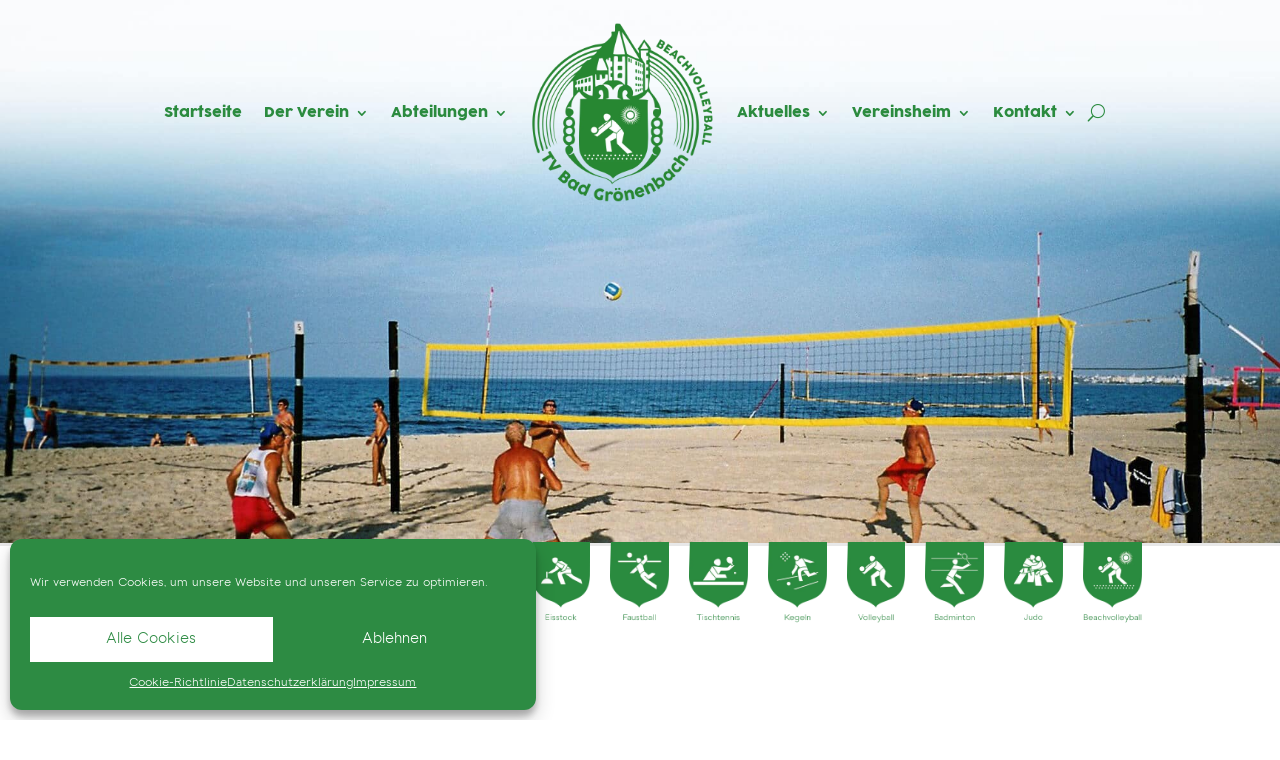

--- FILE ---
content_type: text/css; charset=utf-8
request_url: https://turnverein-bad-groenenbach.de/wp-content/et-cache/global/et-divi-customizer-global.min.css?ver=1763051504
body_size: 3612
content:
body,.et_pb_column_1_2 .et_quote_content blockquote cite,.et_pb_column_1_2 .et_link_content a.et_link_main_url,.et_pb_column_1_3 .et_quote_content blockquote cite,.et_pb_column_3_8 .et_quote_content blockquote cite,.et_pb_column_1_4 .et_quote_content blockquote cite,.et_pb_blog_grid .et_quote_content blockquote cite,.et_pb_column_1_3 .et_link_content a.et_link_main_url,.et_pb_column_3_8 .et_link_content a.et_link_main_url,.et_pb_column_1_4 .et_link_content a.et_link_main_url,.et_pb_blog_grid .et_link_content a.et_link_main_url,body .et_pb_bg_layout_light .et_pb_post p,body .et_pb_bg_layout_dark .et_pb_post p{font-size:14px}.et_pb_slide_content,.et_pb_best_value{font-size:15px}#et_search_icon:hover,.mobile_menu_bar:before,.mobile_menu_bar:after,.et_toggle_slide_menu:after,.et-social-icon a:hover,.et_pb_sum,.et_pb_pricing li a,.et_pb_pricing_table_button,.et_overlay:before,.entry-summary p.price ins,.et_pb_member_social_links a:hover,.et_pb_widget li a:hover,.et_pb_filterable_portfolio .et_pb_portfolio_filters li a.active,.et_pb_filterable_portfolio .et_pb_portofolio_pagination ul li a.active,.et_pb_gallery .et_pb_gallery_pagination ul li a.active,.wp-pagenavi span.current,.wp-pagenavi a:hover,.nav-single a,.tagged_as a,.posted_in a{color:#2b8b3f}.et_pb_contact_submit,.et_password_protected_form .et_submit_button,.et_pb_bg_layout_light .et_pb_newsletter_button,.comment-reply-link,.form-submit .et_pb_button,.et_pb_bg_layout_light .et_pb_promo_button,.et_pb_bg_layout_light .et_pb_more_button,.et_pb_contact p input[type="checkbox"]:checked+label i:before,.et_pb_bg_layout_light.et_pb_module.et_pb_button{color:#2b8b3f}.footer-widget h4{color:#2b8b3f}.et-search-form,.nav li ul,.et_mobile_menu,.footer-widget li:before,.et_pb_pricing li:before,blockquote{border-color:#2b8b3f}.et_pb_counter_amount,.et_pb_featured_table .et_pb_pricing_heading,.et_quote_content,.et_link_content,.et_audio_content,.et_pb_post_slider.et_pb_bg_layout_dark,.et_slide_in_menu_container,.et_pb_contact p input[type="radio"]:checked+label i:before{background-color:#2b8b3f}a{color:#2b8b3f}.et_secondary_nav_enabled #page-container #top-header{background-color:#2b8b3f!important}#et-secondary-nav li ul{background-color:#2b8b3f}#top-menu li.current-menu-ancestor>a,#top-menu li.current-menu-item>a,#top-menu li.current_page_item>a{color:#2b8b3f}#main-footer .footer-widget h4,#main-footer .widget_block h1,#main-footer .widget_block h2,#main-footer .widget_block h3,#main-footer .widget_block h4,#main-footer .widget_block h5,#main-footer .widget_block h6{color:#2b8b3f}.footer-widget li:before{border-color:#2b8b3f}#et-footer-nav .bottom-nav li.current-menu-item a{color:#2b8b3f}@media only screen and (min-width:981px){.et_fixed_nav #page-container .et-fixed-header#top-header{background-color:#2b8b3f!important}.et_fixed_nav #page-container .et-fixed-header#top-header #et-secondary-nav li ul{background-color:#2b8b3f}.et-fixed-header #top-menu li.current-menu-ancestor>a,.et-fixed-header #top-menu li.current-menu-item>a,.et-fixed-header #top-menu li.current_page_item>a{color:#2b8b3f!important}}@media only screen and (min-width:1350px){.et_pb_row{padding:27px 0}.et_pb_section{padding:54px 0}.single.et_pb_pagebuilder_layout.et_full_width_page .et_post_meta_wrapper{padding-top:81px}.et_pb_fullwidth_section{padding:0}}@font-face{font-family:'cocogoose';font-weight:normal;font-style:normal;font-display:swap;src:url('/wp-content/themes/divi-child/fonts/cocogoose.eot');src:url('/wp-content/themes/divi-child/fonts/cocogoose.eot?#iefix') format('embedded-opentype'),url('/wp-content/themes/divi-child/fonts/cocogoose.woff2') format('woff2'),url('/wp-content/themes/divi-child/fonts/cocogoose.woff') format('woff'),url('/wp-content/themes/divi-child/fonts/cocogoose.ttf') format('truetype'),url('/wp-content/themes/divi-child/fonts/cocogoose.svg#cocogoose') format('svg')}@font-face{font-family:'toma_regular';font-weight:normal;font-style:normal;font-display:swap;src:url('/wp-content/themes/divi-child/fonts/toma_regular.eot');src:url('/wp-content/themes/divi-child/fonts/toma_regular.eot?#iefix') format('embedded-opentype'),url('/wp-content/themes/divi-child/fonts/toma_regular.woff2') format('woff2'),url('/wp-content/themes/divi-child/fonts/toma_regular.woff') format('woff'),url('/wp-content/themes/divi-child/fonts/toma_regular.ttf') format('truetype'),url('/wp-content/themes/divi-child/fonts/toma_regular.svg#toma_regular') format('svg')}@font-face{font-family:'toma_bold';font-weight:bold;font-display:swap;src:url('/wp-content/themes/divi-child/fonts/toma_bold.eot');src:url('/wp-content/themes/divi-child/fonts/toma_bold.eot?#iefix') format('embedded-opentype'),url('/wp-content/themes/divi-child/fonts/toma_bold.woff2') format('woff2'),url('/wp-content/themes/divi-child/fonts/toma_bold.woff') format('woff'),url('/wp-content/themes/divi-child/fonts/toma_bold.ttf') format('truetype'),url('/wp-content/themes/divi-child/fonts/toma_bold.svg#toma_bold') format('svg')}@font-face{font-family:'karl_geoff';font-weight:normal;font-display:swap;src:url('/wp-content/themes/divi-child/fonts/karl_geoff.eot');src:url('/wp-content/themes/divi-child/fonts/karl_geoff.eot?#iefix') format('embedded-opentype'),url('/wp-content/themes/divi-child/fonts/karl_geoff.woff2') format('woff2'),url('/wp-content/themes/divi-child/fonts/karl_geoff.woff') format('woff'),url('/wp-content/themes/divi-child/fonts/karl_geoff.ttf') format('truetype'),url('/wp-content/themes/divi-child/fonts/karl_geoff.svg#karl_geoff') format('svg')}@font-face{font-family:'karl_geoff_natural-webfont';font-display:swap;src:url('/wp-content/themes/divi-child/fonts/karl_geoff_natural-webfont.eot');src:url('/wp-content/themes/divi-child/fonts/karl_geoff_natural-webfont.eot?#iefix') format('embedded-opentype'),url('/wp-content/themes/divi-child/fonts/karl_geoff_natural-webfont.woff2') format('woff2'),url('/wp-content/themes/divi-child/fonts/karl_geoff_natural-webfont.woff') format('woff'),url('/wp-content/themes/divi-child/fonts/karl_geoff_natural-webfont.ttf') format('truetype'),url('/wp-content/themes/divi-child/fonts/karl_geoff_natural-webfont.svg#karl_geoff_natural-webfont') format('svg');font-weight:normal}#page-container{overflow:hidden;width:100%;max-width:100%}h1{font-family:'cocogoose',Arial,sans-serif!important;font-size:40px}h2{font-family:'cocogoose',Arial,sans-serif;font-size:25px;margin-bottom:0px}h3{font-family:'cocogoose',Arial,sans-serif;font-size:18px;line-height:1.5em;margin-top:10px}h4{line-height:1.5em;margin-top:10px}h1,h2,h3,h4,h5,h6{font-family:'cocogoose',Arial,sans-serif!important}p{font-family:'toma_regular',Arial,sans-serif!important}body{font-family:'toma_regular'!important}#cmplz-document{max-width:1200px!important;padding:30px}.et_pb_text_0 h1{font-family:'cocogoose',Arial,sans-serif!important;font-size:40px}a[href^='tel:']{text-decoration:underline;color:#2b8b3f}table{max-width:1200px!important}.et_pb_accordion_0,.et_pb_accordion,.et_pb_toggle_content{padding-right:0!important;padding-left:0!important;padding-top:20px}#jp-relatedposts{display:block!important}.jp-relatedposts{display:block!important}.comment-subscription-form{margin-bottom:-10px!important}.thirteen-columns{width:7.69%;float:left}.jp-relatedposts-post-title{padding-top:16px!important}#jp-relatedposts .jp-relatedposts-items-visual h4.jp-relatedposts-post-title  a:hover{color:#2b8b3f;text-decoration:none!important}#jp-relatedposts .jp-relatedposts-items-visual h4.jp-relatedposts-post-title:hover{color:#2b8b3f;text-decoration:none!important}.et_post_meta_wrapper{display:block!important}div.jetpack-likes-widget-wrapper{margin-top:50px}.sd-social{margin-top:50px}menu{font-family:'cocogoose'!important}.et_pb_fullwidth_menu--without-logo .et_pb_menu__menu>nav>ul>li>a,.et_pb_menu--without-logo .et_pb_menu__menu>nav>ul>li>a{font-family:'cocogoose'!important}.et_pb_fullwidth_menu--with-logo .et_pb_menu__menu>nav>ul>li>a,.et_pb_menu--with-logo .et_pb_menu__menu>nav>ul>li>a{font-family:'cocogoose'!important}.et_pb_fullwidth_menu .et_pb_menu__menu>nav>ul>li>ul,.et_pb_menu .et_pb_menu__menu>nav>ul>li>ul{top:calc(55% - 1px)!important;left:0}.nav li ul{margin-top:5px}#main-content .container:before{width:0!important}.et_full_width_page #left-area,.et_no_sidebar #left-area{margin:auto!important;width:70%!important;padding-bottom:23px;padding-top:30px!important}h4.widgettitle{font-size:23px!important;color:#2b8b3f;margin-top:0px;margin-bottom:20px}div.relpost-thumb-container{float:left!important}div.relpost-thumb-container{float:left!important}.entry-content{font-size:17px;line-height:1.6em}.et_pb_slide_content{display:block!important}h1.entry-title{line-height:1.3em!important}.mfp-content{background-color:#fff!important}img.mfp-img{background-color:#fff!important}.mfp-wrap .mfp-container button{color:#696969}#sidebar{width:27.88%;background-color:#efefef!important;padding:50px!important;margin:0px!important}.et_pb_text_0_tb_header blockquote{font-family:'karl_geoff_natural-webfont'}.bild-two-columns{float:left!important;z-index:1!important}.kasten-gruen-two-columns{float:left!important;font-family:'cocogoose';z-index:999!important}.kasten-gruen{font-family:'cocogoose';z-index:999!important}.ueberschrift-button{line-height:1.5em!important;font-family:'cocogoose'}.link-gruen{float:left!important;border-right:1px solid #efefef}unterschrift{font-family:'karl_geoff_natural-webfont'!important;border-left:0px!important;text-align:center!important;font-size:60px;line-height:0.5em}blockquote{font-family:'karl_geoff_natural-webfont'!important;border-left:0px!important;text-align:center!important;font-size:140px!important;line-height:0.5em;color:#2b8b3f}@media (min-width:768px) and (max-width:1024px){blockquote{font-family:'karl_geoff_natural-webfont'!important;border-left:0px!important;text-align:center!important;font-size:100px!important;line-height:0.5em!important;color:#2b8b3f}#cmplz-document{max-width:1000px!important}.thirteen-columns{width:20%!important;float:left}}@media (min-width:768px) and (max-width:1024px) and (orientation:landscape){blockquote{font-family:'karl_geoff_natural-webfont'!important;border-left:0px!important;text-align:center!important;font-size:120px!important;line-height:0.5em!important;color:#2b8b3f}#cmplz-document{max-width:1000px!important}.thirteen-columns{width:20%!important;float:left}}@media (min-width:481px) and (max-width:767px){#nf-field-17-wrap{width:200px!important}blockquote{font-family:'karl_geoff_natural-webfont'!important;border-left:0px!important;text-align:center!important;font-size:100px!important;line-height:0.5em!important;color:#2b8b3f}#cmplz-document{max-width:500px!important}.thirteen-columns{width:20%!important;float:left}table{max-width:500px!important}}@media (min-width:320px) and (max-width:480px){#nf-field-17-wrap{width:200px!important}blockquote{font-family:'karl_geoff_natural-webfont'!important;border-left:0px!important;text-align:center!important;font-size:68px!important;line-height:0.3em!important;color:#2b8b3f;padding:0!important}.thirteen-columns{width:25%!important;float:left}table{max-width:400px!important}#cmplz-document{max-width:400px!important}h1{font-size:25px!important}h2{font-size:20px!important}h3{font-size:18px!important}}.vertical-timeline .section-title .et_pb_text_inner{text-align:center}.vertical-timeline .section-title .et_pb_text_inner h2{font:400 40px/1.1em Proxima Nova,sans-serif;margin:0px;color:#000}.vertical-timeline .section-title .et_pb_text_inner h3{font:100 35px/1.3em Proxima Nova,sans-serif}.vertical-timeline .et_pb_image img{width:85%;display:inline}.vertical-timeline .step{list-style-type:none;position:relative;overflow:hidden!important;padding:0px 0px 45px 0px}.vertical-timeline .step::after{content:"";position:absolute!important;bottom:5px;left:45%;margin-left:40px;z-index:1;width:19px;height:1000px;background:url(https://turnverein-bad-groenenbach.de/wp-content/uploads/2020/01/test-trennlinie.png) no-repeat 0 bottom;visibility:visible}.vertical-timeline .step-last::after{display:none}.vertical-timeline .step h4.title{font-size:24px}.vertical-timeline .step p{font-size:17px}.vertical-timeline .left-side{width:45%;float:left;padding:0 50px;padding-top:15px;text-align:center;margin:unset!important;position:unset!important}.vertical-timeline .right-side{width:55%;float:left;padding-top:15px;padding-left:125px;position:unset!important}.vertical-timeline .right-side .step-number{width:130px!important;height:100px!important;display:inline-block;background:#fff;z-index:9;position:absolute!important;left:45%;top:0}.vertical-timeline .right-side .step-number .et_pb_text_inner p{font-weight:500;font-size:40px;line-height:96px;text-align:center;color:#2b8b3f}.vertical-timeline .right-side .step-content{}@media (max-width:1200px){.vertical-timeline .left-side{padding:15px 25px 0}}@media (max-width:992px){.vertical-timeline .left-side{padding:15px 15px 0}}@media (max-width:767px){.vertical-timeline .left-side{width:100%;padding-left:125px;padding-bottom:30px}.vertical-timeline .right-side{width:100%}.vertical-timeline .right-side .step-number{left:0}.vertical-timeline .step::after{left:0}.vertical-timeline .et_pb_image img{width:100%}}@media (max-width:374px){.vertical-timeline .step::after{margin-left:30px}.vertical-timeline .right-side .step-number{background-size:cover;width:80px;height:80px;line-height:78px}.vertical-timeline .left-side,.vertical-timeline .right-side{padding-left:100px;padding-bottom:20px}}.custom-tabs .et_pb_tab_active a{color:#ffffff!important}.custom-tabs ul.et_pb_tabs_controls{float:left;width:30%;display:block;background:transparent}.custom-tabs .et_pb_all_tabs{display:flex;width:65%}.custom-tabs .et_pb_tabs_controls li{display:block;width:100%;border:1px solid #d9d9d9;margin-bottom:5px}.custom-tabs .et_pb_tabs_controls li:not(.et_pb_tab_active):last-child{border-right:1px solid #d9d9d9}.custom-tabs .et_pb_tabs_controls li a{display:block;width:100%;padding:15px 30px;font-size:15px}.custom-tabs ul.et_pb_tabs_controls:after{content:none}.custom-tabs .et_pb_tab{padding:0 30px}@media(max-width:767px){.custom-tabs ul.et_pb_tabs_controls.clearfix{float:left;width:100%;display:inherit}.custom-tabs .et_pb_all_tabs{display:flex;width:100%}.custom-tabs .et_pb_tab.et_pb_tab.clearfix.et-pb-active-slide{border-left:0px solid #d9d9d9}}.text-klein{line-height:1.6em}.et_pb_button_back{background-color:#2b8b3f;padding:7px 15px 5px 15px;font-size:16px;border:none;color:#fff;border-radius:0}.et_pb_button_back:hover{background-color:#2b8b3f;padding:7px 15px 5px 15px;font-size:16px;border:none;color:#fff}.et_pb_button_back:hover,.et_pb_button_back:hover{border:0;padding:7px 15px 5px 15px;color:#fff;background-color:#d9d9d9}hr.wp-block-separator{border:none;background-color:#d9d9d9!important;height:1px;margin-top:20px;margin-bottom:40px}video::-internal-media-controls-download-button{display:none!important}video::-webkit-media-controls-enclosure{overflow:hidden!important}video::-webkit-media-controls-panel{width:calc(100% + 30px)}.et_pb_post_title_0_tb_body .et_pb_title_meta_container{margin-bottom:20px;margin-top:-5px!important}

--- FILE ---
content_type: text/css; charset=utf-8
request_url: https://turnverein-bad-groenenbach.de/wp-content/et-cache/21399/et-core-unified-cpt-21399.min.css?ver=1763051516
body_size: 824
content:
div.et_pb_section.et_pb_section_0_tb_header{background-position:center top;background-image:url(https://turnverein-bad-groenenbach.de/wp-content/uploads/2020/02/banner_beachvolleyball_tvbg_02.jpg)!important}.et_pb_section_0_tb_header.et_pb_section{padding-top:50px;padding-bottom:20px}.et_pb_row_0_tb_header.et_pb_row{padding-top:0px!important;padding-bottom:0px!important;margin-top:-40px!important;margin-right:auto!important;margin-bottom:40px!important;margin-left:auto!important;padding-top:0px;padding-bottom:0px}.et_pb_row_0_tb_header,body #page-container .et-db #et-boc .et-l .et_pb_row_0_tb_header.et_pb_row,body.et_pb_pagebuilder_layout.single #page-container #et-boc .et-l .et_pb_row_0_tb_header.et_pb_row,body.et_pb_pagebuilder_layout.single.et_full_width_page #page-container #et-boc .et-l .et_pb_row_0_tb_header.et_pb_row{width:100%}.et_pb_menu_0_tb_header.et_pb_menu ul li a,.et_pb_menu_0_tb_header.et_pb_menu ul li.current-menu-item a{color:#2b8b3f!important}.et_pb_menu_0_tb_header.et_pb_menu{background-color:rgba(0,0,0,0)}.et_pb_menu_0_tb_header{padding-top:10px;padding-bottom:20px;padding-left:0px;margin-top:0px!important;margin-left:0px!important}.et_pb_menu_0_tb_header.et_pb_menu .nav li ul,.et_pb_menu_0_tb_header.et_pb_menu .et_mobile_menu,.et_pb_menu_0_tb_header.et_pb_menu .et_mobile_menu ul{background-color:#ffffff!important}.et_pb_menu_0_tb_header .et_pb_menu__logo-wrap .et_pb_menu__logo img{width:auto}.et_pb_menu_0_tb_header .et_pb_menu_inner_container>.et_pb_menu__logo-wrap,.et_pb_menu_0_tb_header .et_pb_menu__logo-slot{width:auto;max-width:100%}.et_pb_menu_0_tb_header .et_pb_menu_inner_container>.et_pb_menu__logo-wrap .et_pb_menu__logo img,.et_pb_menu_0_tb_header .et_pb_menu__logo-slot .et_pb_menu__logo-wrap img{height:auto;max-height:185px}.et_pb_menu_0_tb_header .mobile_nav .mobile_menu_bar:before,.et_pb_menu_0_tb_header .et_pb_menu__icon.et_pb_menu__search-button,.et_pb_menu_0_tb_header .et_pb_menu__icon.et_pb_menu__close-search-button,.et_pb_menu_0_tb_header .et_pb_menu__icon.et_pb_menu__cart-button{color:#2b8b3f}.et_pb_row_1_tb_header.et_pb_row{padding-top:100px!important;padding-bottom:160px!important;margin-top:-2px!important;margin-right:auto!important;margin-bottom:-1px!important;margin-left:auto!important;padding-top:100px;padding-bottom:160px}.et_pb_section_1_tb_header{border-top-width:3px;border-top-color:#e8e8e8}.et_pb_section_1_tb_header.et_pb_section{padding-bottom:0px}.et_pb_image_0_tb_header{padding-right:10px;padding-left:10px;margin-bottom:0px!important;text-align:left;margin-left:0}.et_pb_image_1_tb_header,.et_pb_image_2_tb_header,.et_pb_image_3_tb_header,.et_pb_image_4_tb_header,.et_pb_image_5_tb_header,.et_pb_image_6_tb_header,.et_pb_image_7_tb_header,.et_pb_image_8_tb_header,.et_pb_image_9_tb_header,.et_pb_image_10_tb_header,.et_pb_image_11_tb_header,.et_pb_image_12_tb_header{padding-right:10px;padding-left:10px;text-align:left;margin-left:0}.et_pb_row_2_tb_header.et_pb_row{padding-bottom:0px!important;margin-top:-81px!important;margin-right:auto!important;margin-left:auto!important;margin-left:auto!important;margin-right:auto!important;padding-bottom:0px}@media only screen and (max-width:980px){.et_pb_section_1_tb_header{border-top-width:3px;border-top-color:#e8e8e8}.et_pb_image_0_tb_header .et_pb_image_wrap img,.et_pb_image_1_tb_header .et_pb_image_wrap img,.et_pb_image_2_tb_header .et_pb_image_wrap img,.et_pb_image_3_tb_header .et_pb_image_wrap img,.et_pb_image_4_tb_header .et_pb_image_wrap img,.et_pb_image_5_tb_header .et_pb_image_wrap img,.et_pb_image_6_tb_header .et_pb_image_wrap img,.et_pb_image_7_tb_header .et_pb_image_wrap img,.et_pb_image_8_tb_header .et_pb_image_wrap img,.et_pb_image_9_tb_header .et_pb_image_wrap img,.et_pb_image_10_tb_header .et_pb_image_wrap img,.et_pb_image_11_tb_header .et_pb_image_wrap img,.et_pb_image_12_tb_header .et_pb_image_wrap img{width:auto}}@media only screen and (max-width:767px){.et_pb_section_1_tb_header{border-top-width:3px;border-top-color:#e8e8e8}.et_pb_image_0_tb_header .et_pb_image_wrap img,.et_pb_image_1_tb_header .et_pb_image_wrap img,.et_pb_image_2_tb_header .et_pb_image_wrap img,.et_pb_image_3_tb_header .et_pb_image_wrap img,.et_pb_image_4_tb_header .et_pb_image_wrap img,.et_pb_image_5_tb_header .et_pb_image_wrap img,.et_pb_image_6_tb_header .et_pb_image_wrap img,.et_pb_image_7_tb_header .et_pb_image_wrap img,.et_pb_image_8_tb_header .et_pb_image_wrap img,.et_pb_image_9_tb_header .et_pb_image_wrap img,.et_pb_image_10_tb_header .et_pb_image_wrap img,.et_pb_image_11_tb_header .et_pb_image_wrap img,.et_pb_image_12_tb_header .et_pb_image_wrap img{width:auto}}

--- FILE ---
content_type: text/css; charset=utf-8
request_url: https://turnverein-bad-groenenbach.de/wp-content/et-cache/21438/et-core-unified-cpt-21438.min.css?ver=1763055286
body_size: 280
content:
.et_pb_section_0_tb_body.et_pb_section{padding-bottom:0px}.et_pb_blog_0_tb_body .et_pb_post .entry-title,.et_pb_blog_0_tb_body .not-found-title{font-size:18px!important;line-height:1.3em!important}.et_pb_blog_0_tb_body .et_pb_post .post-content,.et_pb_blog_0_tb_body.et_pb_bg_layout_light .et_pb_post .post-content p,.et_pb_blog_0_tb_body.et_pb_bg_layout_dark .et_pb_post .post-content p{font-size:15px}.et_pb_blog_0_tb_body .et_pb_post .post-meta,.et_pb_blog_0_tb_body .et_pb_post .post-meta a,#left-area .et_pb_blog_0_tb_body .et_pb_post .post-meta,#left-area .et_pb_blog_0_tb_body .et_pb_post .post-meta a{color:#c1c1c1!important}.et_pb_blog_0_tb_body .et_pb_post div.post-content a.more-link{text-transform:uppercase;font-size:15px;line-height:3em}.et_pb_blog_0_tb_body .et_pb_blog_grid .et_pb_post{border-width:0px;background-color:rgba(232,232,232,0.35)}.et_pb_blog_0_tb_body{margin-right:0px!important;margin-left:0px!important}.et_pb_code_0_tb_body{border-bottom-color:#e8e8e8;padding-bottom:50px}@media only screen and (max-width:980px){.et_pb_code_0_tb_body{border-bottom-color:#e8e8e8}}@media only screen and (max-width:767px){.et_pb_code_0_tb_body{border-bottom-color:#e8e8e8}}

--- FILE ---
content_type: text/css; charset=utf-8
request_url: https://turnverein-bad-groenenbach.de/wp-content/et-cache/21438/et-core-unified-cpt-deferred-21438.min.css?ver=1763051516
body_size: 280
content:
.et_pb_section_0_tb_body.et_pb_section{padding-bottom:0px}.et_pb_blog_0_tb_body .et_pb_post .entry-title,.et_pb_blog_0_tb_body .not-found-title{font-size:18px!important;line-height:1.3em!important}.et_pb_blog_0_tb_body .et_pb_post .post-content,.et_pb_blog_0_tb_body.et_pb_bg_layout_light .et_pb_post .post-content p,.et_pb_blog_0_tb_body.et_pb_bg_layout_dark .et_pb_post .post-content p{font-size:15px}.et_pb_blog_0_tb_body .et_pb_post .post-meta,.et_pb_blog_0_tb_body .et_pb_post .post-meta a,#left-area .et_pb_blog_0_tb_body .et_pb_post .post-meta,#left-area .et_pb_blog_0_tb_body .et_pb_post .post-meta a{color:#c1c1c1!important}.et_pb_blog_0_tb_body .et_pb_post div.post-content a.more-link{text-transform:uppercase;font-size:15px;line-height:3em}.et_pb_blog_0_tb_body .et_pb_blog_grid .et_pb_post{border-width:0px;background-color:rgba(232,232,232,0.35)}.et_pb_blog_0_tb_body{margin-right:0px!important;margin-left:0px!important}.et_pb_code_0_tb_body{border-bottom-color:#e8e8e8;padding-bottom:50px}@media only screen and (max-width:980px){.et_pb_code_0_tb_body{border-bottom-color:#e8e8e8}}@media only screen and (max-width:767px){.et_pb_code_0_tb_body{border-bottom-color:#e8e8e8}}

--- FILE ---
content_type: text/css; charset=utf-8
request_url: https://turnverein-bad-groenenbach.de/wp-content/et-cache/463/et-core-unified-cpt-deferred-463.min.css?ver=1763051504
body_size: 4399
content:
.et_pb_section_0_tb_footer.et_pb_section{padding-bottom:3px;padding-left:0px;margin-bottom:0px}.et_pb_row_0_tb_footer.et_pb_row{padding-top:0px!important;padding-bottom:2px!important;margin-top:10px!important;margin-bottom:10px!important;padding-top:0px;padding-bottom:2px}.et_pb_divider_0_tb_footer{margin-top:30px!important;margin-bottom:30px!important;width:50%}.et_pb_divider_0_tb_footer:before,.et_pb_divider_1_tb_footer:before,.et_pb_divider_2_tb_footer:before,.et_pb_divider_3_tb_footer:before{border-top-color:#e8e8e8;border-top-width:2px;width:auto;top:0px;right:0px;left:0px}.et_pb_row_1_tb_footer.et_pb_row{padding-bottom:29px!important;padding-bottom:29px}.et_pb_text_0_tb_footer h1{font-size:35px;color:#2b8b3f!important;line-height:1.3em}.et_pb_text_0_tb_footer h2{font-size:24px;color:#2b8b3f!important;line-height:1.5em}.et_pb_text_0_tb_footer,.et_pb_text_4_tb_footer{padding-top:9px!important;padding-bottom:19px!important}.et_pb_row_2_tb_footer,.et_pb_row_3_tb_footer,.et_pb_row_4_tb_footer{background-color:rgba(0,0,0,0)}.et_pb_row_2_tb_footer.et_pb_row,.et_pb_row_3_tb_footer.et_pb_row{padding-bottom:55px!important;padding-bottom:55px}.et_pb_button_0_tb_footer_wrapper .et_pb_button_0_tb_footer,.et_pb_button_0_tb_footer_wrapper .et_pb_button_0_tb_footer:hover,.et_pb_button_5_tb_footer_wrapper .et_pb_button_5_tb_footer,.et_pb_button_5_tb_footer_wrapper .et_pb_button_5_tb_footer:hover,.et_pb_button_8_tb_footer_wrapper .et_pb_button_8_tb_footer,.et_pb_button_8_tb_footer_wrapper .et_pb_button_8_tb_footer:hover,.et_pb_button_13_tb_footer_wrapper .et_pb_button_13_tb_footer,.et_pb_button_13_tb_footer_wrapper .et_pb_button_13_tb_footer:hover,.et_pb_button_19_tb_footer_wrapper .et_pb_button_19_tb_footer,.et_pb_button_19_tb_footer_wrapper .et_pb_button_19_tb_footer:hover,.et_pb_button_23_tb_footer_wrapper .et_pb_button_23_tb_footer,.et_pb_button_23_tb_footer_wrapper .et_pb_button_23_tb_footer:hover,.et_pb_button_26_tb_footer_wrapper .et_pb_button_26_tb_footer,.et_pb_button_26_tb_footer_wrapper .et_pb_button_26_tb_footer:hover,.et_pb_button_29_tb_footer_wrapper .et_pb_button_29_tb_footer,.et_pb_button_29_tb_footer_wrapper .et_pb_button_29_tb_footer:hover{padding-top:10px!important;padding-right:20px!important;padding-bottom:10px!important;padding-left:20px!important}.et_pb_button_0_tb_footer_wrapper,.et_pb_button_5_tb_footer_wrapper,.et_pb_button_8_tb_footer_wrapper,.et_pb_button_13_tb_footer_wrapper,.et_pb_button_19_tb_footer_wrapper,.et_pb_button_23_tb_footer_wrapper,.et_pb_button_26_tb_footer_wrapper,.et_pb_button_29_tb_footer_wrapper{margin-top:-20px!important;margin-right:0px!important;margin-bottom:20px!important;margin-left:-20px!important}body #page-container .et_pb_section .et_pb_button_0_tb_footer,body #page-container .et_pb_section .et_pb_button_5_tb_footer,body #page-container .et_pb_section .et_pb_button_8_tb_footer,body #page-container .et_pb_section .et_pb_button_13_tb_footer,body #page-container .et_pb_section .et_pb_button_19_tb_footer,body #page-container .et_pb_section .et_pb_button_23_tb_footer,body #page-container .et_pb_section .et_pb_button_26_tb_footer,body #page-container .et_pb_section .et_pb_button_29_tb_footer{color:#ffffff!important;border-width:0px!important;border-radius:0px;letter-spacing:1px;font-size:11px;background-color:#2b8b3f}body #page-container .et_pb_section .et_pb_button_0_tb_footer:before,body #page-container .et_pb_section .et_pb_button_0_tb_footer:after,body #page-container .et_pb_section .et_pb_button_5_tb_footer:before,body #page-container .et_pb_section .et_pb_button_5_tb_footer:after,body #page-container .et_pb_section .et_pb_button_8_tb_footer:before,body #page-container .et_pb_section .et_pb_button_8_tb_footer:after,body #page-container .et_pb_section .et_pb_button_13_tb_footer:before,body #page-container .et_pb_section .et_pb_button_13_tb_footer:after,body #page-container .et_pb_section .et_pb_button_19_tb_footer:before,body #page-container .et_pb_section .et_pb_button_19_tb_footer:after,body #page-container .et_pb_section .et_pb_button_23_tb_footer:before,body #page-container .et_pb_section .et_pb_button_23_tb_footer:after,body #page-container .et_pb_section .et_pb_button_26_tb_footer:before,body #page-container .et_pb_section .et_pb_button_26_tb_footer:after,body #page-container .et_pb_section .et_pb_button_29_tb_footer:before,body #page-container .et_pb_section .et_pb_button_29_tb_footer:after{display:none!important}.et_pb_button_0_tb_footer,.et_pb_button_0_tb_footer:after,.et_pb_button_1_tb_footer,.et_pb_button_1_tb_footer:after,.et_pb_button_2_tb_footer,.et_pb_button_2_tb_footer:after,.et_pb_button_3_tb_footer,.et_pb_button_3_tb_footer:after,.et_pb_button_4_tb_footer,.et_pb_button_4_tb_footer:after,.et_pb_button_5_tb_footer,.et_pb_button_5_tb_footer:after,.et_pb_button_6_tb_footer,.et_pb_button_6_tb_footer:after,.et_pb_button_7_tb_footer,.et_pb_button_7_tb_footer:after,.et_pb_button_8_tb_footer,.et_pb_button_8_tb_footer:after,.et_pb_button_9_tb_footer,.et_pb_button_9_tb_footer:after,.et_pb_button_10_tb_footer,.et_pb_button_10_tb_footer:after,.et_pb_button_11_tb_footer,.et_pb_button_11_tb_footer:after,.et_pb_button_12_tb_footer,.et_pb_button_12_tb_footer:after,.et_pb_button_13_tb_footer,.et_pb_button_13_tb_footer:after,.et_pb_button_14_tb_footer,.et_pb_button_14_tb_footer:after,.et_pb_button_15_tb_footer,.et_pb_button_15_tb_footer:after,.et_pb_button_16_tb_footer,.et_pb_button_16_tb_footer:after,.et_pb_button_17_tb_footer,.et_pb_button_17_tb_footer:after,.et_pb_button_18_tb_footer,.et_pb_button_18_tb_footer:after,.et_pb_button_19_tb_footer,.et_pb_button_19_tb_footer:after,.et_pb_button_20_tb_footer,.et_pb_button_20_tb_footer:after,.et_pb_button_21_tb_footer,.et_pb_button_21_tb_footer:after,.et_pb_button_22_tb_footer,.et_pb_button_22_tb_footer:after,.et_pb_button_23_tb_footer,.et_pb_button_23_tb_footer:after,.et_pb_button_24_tb_footer,.et_pb_button_24_tb_footer:after,.et_pb_button_25_tb_footer,.et_pb_button_25_tb_footer:after,.et_pb_button_26_tb_footer,.et_pb_button_26_tb_footer:after,.et_pb_button_27_tb_footer,.et_pb_button_27_tb_footer:after,.et_pb_button_28_tb_footer,.et_pb_button_28_tb_footer:after,.et_pb_button_29_tb_footer,.et_pb_button_29_tb_footer:after,.et_pb_button_31_tb_footer,.et_pb_button_31_tb_footer:after,.et_pb_button_32_tb_footer,.et_pb_button_32_tb_footer:after,.et_pb_button_33_tb_footer,.et_pb_button_33_tb_footer:after{transition:all 300ms ease 0ms}.et_pb_button_1_tb_footer_wrapper .et_pb_button_1_tb_footer,.et_pb_button_1_tb_footer_wrapper .et_pb_button_1_tb_footer:hover,.et_pb_button_6_tb_footer_wrapper .et_pb_button_6_tb_footer,.et_pb_button_6_tb_footer_wrapper .et_pb_button_6_tb_footer:hover,.et_pb_button_9_tb_footer_wrapper .et_pb_button_9_tb_footer,.et_pb_button_9_tb_footer_wrapper .et_pb_button_9_tb_footer:hover,.et_pb_button_14_tb_footer_wrapper .et_pb_button_14_tb_footer,.et_pb_button_14_tb_footer_wrapper .et_pb_button_14_tb_footer:hover,.et_pb_button_20_tb_footer_wrapper .et_pb_button_20_tb_footer,.et_pb_button_20_tb_footer_wrapper .et_pb_button_20_tb_footer:hover,.et_pb_button_24_tb_footer_wrapper .et_pb_button_24_tb_footer,.et_pb_button_24_tb_footer_wrapper .et_pb_button_24_tb_footer:hover,.et_pb_button_27_tb_footer_wrapper .et_pb_button_27_tb_footer,.et_pb_button_27_tb_footer_wrapper .et_pb_button_27_tb_footer:hover{padding-top:5px!important;padding-right:20px!important;padding-bottom:2px!important;padding-left:9px!important}.et_pb_button_1_tb_footer_wrapper,.et_pb_button_6_tb_footer_wrapper,.et_pb_button_9_tb_footer_wrapper,.et_pb_button_14_tb_footer_wrapper,.et_pb_button_20_tb_footer_wrapper,.et_pb_button_24_tb_footer_wrapper,.et_pb_button_27_tb_footer_wrapper{margin-bottom:0px!important;margin-left:0px!important}body #page-container .et_pb_section .et_pb_button_1_tb_footer,body #page-container .et_pb_section .et_pb_button_6_tb_footer,body #page-container .et_pb_section .et_pb_button_9_tb_footer,body #page-container .et_pb_section .et_pb_button_14_tb_footer,body #page-container .et_pb_section .et_pb_button_20_tb_footer,body #page-container .et_pb_section .et_pb_button_24_tb_footer,body #page-container .et_pb_section .et_pb_button_27_tb_footer{color:#2b8b3f!important;border-width:0px!important;border-radius:0px;letter-spacing:0px;font-size:17px;text-transform:uppercase!important}body #page-container .et_pb_section .et_pb_button_1_tb_footer:hover:after,body #page-container .et_pb_section .et_pb_button_6_tb_footer:hover:after,body #page-container .et_pb_section .et_pb_button_9_tb_footer:hover:after,body #page-container .et_pb_section .et_pb_button_14_tb_footer:hover:after,body #page-container .et_pb_section .et_pb_button_20_tb_footer:hover:after,body #page-container .et_pb_section .et_pb_button_24_tb_footer:hover:after,body #page-container .et_pb_section .et_pb_button_27_tb_footer:hover:after,body #page-container .et_pb_section .et_pb_post_slider_0_tb_footer.et_pb_slider .et_pb_more_button.et_pb_button:hover:after,body #page-container .et_pb_section .et_pb_post_slider_1_tb_footer.et_pb_slider .et_pb_more_button.et_pb_button:hover:after{margin-left:.3em;left:auto;margin-left:.3em;opacity:1}body #page-container .et_pb_section .et_pb_button_1_tb_footer:after,body #page-container .et_pb_section .et_pb_button_6_tb_footer:after,body #page-container .et_pb_section .et_pb_button_9_tb_footer:after,body #page-container .et_pb_section .et_pb_button_14_tb_footer:after,body #page-container .et_pb_section .et_pb_button_20_tb_footer:after,body #page-container .et_pb_section .et_pb_button_24_tb_footer:after,body #page-container .et_pb_section .et_pb_button_27_tb_footer:after{color:#9c9c9c;line-height:inherit;font-size:inherit!important;margin-left:-1em;left:auto;font-family:ETmodules!important;font-weight:400!important}.et_pb_button_2_tb_footer_wrapper .et_pb_button_2_tb_footer,.et_pb_button_2_tb_footer_wrapper .et_pb_button_2_tb_footer:hover,.et_pb_button_3_tb_footer_wrapper .et_pb_button_3_tb_footer,.et_pb_button_3_tb_footer_wrapper .et_pb_button_3_tb_footer:hover,.et_pb_button_4_tb_footer_wrapper .et_pb_button_4_tb_footer,.et_pb_button_4_tb_footer_wrapper .et_pb_button_4_tb_footer:hover,.et_pb_button_7_tb_footer_wrapper .et_pb_button_7_tb_footer,.et_pb_button_7_tb_footer_wrapper .et_pb_button_7_tb_footer:hover,.et_pb_button_10_tb_footer_wrapper .et_pb_button_10_tb_footer,.et_pb_button_10_tb_footer_wrapper .et_pb_button_10_tb_footer:hover,.et_pb_button_11_tb_footer_wrapper .et_pb_button_11_tb_footer,.et_pb_button_11_tb_footer_wrapper .et_pb_button_11_tb_footer:hover,.et_pb_button_12_tb_footer_wrapper .et_pb_button_12_tb_footer,.et_pb_button_12_tb_footer_wrapper .et_pb_button_12_tb_footer:hover,.et_pb_button_15_tb_footer_wrapper .et_pb_button_15_tb_footer,.et_pb_button_15_tb_footer_wrapper .et_pb_button_15_tb_footer:hover,.et_pb_button_16_tb_footer_wrapper .et_pb_button_16_tb_footer,.et_pb_button_16_tb_footer_wrapper .et_pb_button_16_tb_footer:hover,.et_pb_button_17_tb_footer_wrapper .et_pb_button_17_tb_footer,.et_pb_button_17_tb_footer_wrapper .et_pb_button_17_tb_footer:hover,.et_pb_button_18_tb_footer_wrapper .et_pb_button_18_tb_footer,.et_pb_button_18_tb_footer_wrapper .et_pb_button_18_tb_footer:hover,.et_pb_button_21_tb_footer_wrapper .et_pb_button_21_tb_footer,.et_pb_button_21_tb_footer_wrapper .et_pb_button_21_tb_footer:hover,.et_pb_button_22_tb_footer_wrapper .et_pb_button_22_tb_footer,.et_pb_button_22_tb_footer_wrapper .et_pb_button_22_tb_footer:hover,.et_pb_button_25_tb_footer_wrapper .et_pb_button_25_tb_footer,.et_pb_button_25_tb_footer_wrapper .et_pb_button_25_tb_footer:hover,.et_pb_button_28_tb_footer_wrapper .et_pb_button_28_tb_footer,.et_pb_button_28_tb_footer_wrapper .et_pb_button_28_tb_footer:hover{padding-top:8px!important;padding-right:20px!important;padding-bottom:5px!important;padding-left:20px!important}.et_pb_button_2_tb_footer_wrapper,.et_pb_button_7_tb_footer_wrapper,.et_pb_button_10_tb_footer_wrapper,.et_pb_button_15_tb_footer_wrapper,.et_pb_button_17_tb_footer_wrapper,.et_pb_button_21_tb_footer_wrapper,.et_pb_button_25_tb_footer_wrapper,.et_pb_button_28_tb_footer_wrapper{margin-top:0px!important;margin-bottom:30px!important;margin-left:0px!important}body #page-container .et_pb_section .et_pb_button_2_tb_footer,body #page-container .et_pb_section .et_pb_button_3_tb_footer,body #page-container .et_pb_section .et_pb_button_4_tb_footer,body #page-container .et_pb_section .et_pb_button_7_tb_footer,body #page-container .et_pb_section .et_pb_button_10_tb_footer,body #page-container .et_pb_section .et_pb_button_11_tb_footer,body #page-container .et_pb_section .et_pb_button_12_tb_footer,body #page-container .et_pb_section .et_pb_button_15_tb_footer,body #page-container .et_pb_section .et_pb_button_16_tb_footer,body #page-container .et_pb_section .et_pb_button_17_tb_footer,body #page-container .et_pb_section .et_pb_button_18_tb_footer,body #page-container .et_pb_section .et_pb_button_21_tb_footer,body #page-container .et_pb_section .et_pb_button_22_tb_footer,body #page-container .et_pb_section .et_pb_button_25_tb_footer,body #page-container .et_pb_section .et_pb_button_28_tb_footer{color:#2b8b3f!important;border-width:0px!important;letter-spacing:1px;font-size:14px}body #page-container .et_pb_section .et_pb_button_2_tb_footer:after,body #page-container .et_pb_section .et_pb_button_3_tb_footer:after,body #page-container .et_pb_section .et_pb_button_4_tb_footer:after,body #page-container .et_pb_section .et_pb_button_7_tb_footer:after,body #page-container .et_pb_section .et_pb_button_10_tb_footer:after,body #page-container .et_pb_section .et_pb_button_11_tb_footer:after,body #page-container .et_pb_section .et_pb_button_12_tb_footer:after,body #page-container .et_pb_section .et_pb_button_15_tb_footer:after,body #page-container .et_pb_section .et_pb_button_16_tb_footer:after,body #page-container .et_pb_section .et_pb_button_17_tb_footer:after,body #page-container .et_pb_section .et_pb_button_18_tb_footer:after,body #page-container .et_pb_section .et_pb_button_21_tb_footer:after,body #page-container .et_pb_section .et_pb_button_22_tb_footer:after,body #page-container .et_pb_section .et_pb_button_25_tb_footer:after,body #page-container .et_pb_section .et_pb_button_28_tb_footer:after,body #page-container .et_pb_section .et_pb_button_31_tb_footer:after,body #page-container .et_pb_section .et_pb_button_32_tb_footer:after,body #page-container .et_pb_section .et_pb_button_33_tb_footer:after{display:none}body #page-container .et_pb_section .et_pb_button_2_tb_footer:before,body #page-container .et_pb_section .et_pb_button_3_tb_footer:before,body #page-container .et_pb_section .et_pb_button_4_tb_footer:before,body #page-container .et_pb_section .et_pb_button_7_tb_footer:before,body #page-container .et_pb_section .et_pb_button_10_tb_footer:before,body #page-container .et_pb_section .et_pb_button_11_tb_footer:before,body #page-container .et_pb_section .et_pb_button_12_tb_footer:before,body #page-container .et_pb_section .et_pb_button_15_tb_footer:before,body #page-container .et_pb_section .et_pb_button_16_tb_footer:before,body #page-container .et_pb_section .et_pb_button_17_tb_footer:before,body #page-container .et_pb_section .et_pb_button_18_tb_footer:before,body #page-container .et_pb_section .et_pb_button_21_tb_footer:before,body #page-container .et_pb_section .et_pb_button_22_tb_footer:before,body #page-container .et_pb_section .et_pb_button_25_tb_footer:before,body #page-container .et_pb_section .et_pb_button_28_tb_footer:before,body #page-container .et_pb_section .et_pb_button_31_tb_footer:before,body #page-container .et_pb_section .et_pb_button_32_tb_footer:before,body #page-container .et_pb_section .et_pb_button_33_tb_footer:before{content:attr(data-icon);font-family:ETmodules!important;font-weight:400!important;color:#2b8b3f;line-height:inherit;font-size:inherit!important;opacity:1;margin-left:-1.3em;right:auto;display:inline-block;font-family:ETmodules!important;font-weight:400!important}body #page-container .et_pb_section .et_pb_button_2_tb_footer:hover:before,body #page-container .et_pb_section .et_pb_button_3_tb_footer:hover:before,body #page-container .et_pb_section .et_pb_button_4_tb_footer:hover:before,body #page-container .et_pb_section .et_pb_button_7_tb_footer:hover:before,body #page-container .et_pb_section .et_pb_button_10_tb_footer:hover:before,body #page-container .et_pb_section .et_pb_button_11_tb_footer:hover:before,body #page-container .et_pb_section .et_pb_button_12_tb_footer:hover:before,body #page-container .et_pb_section .et_pb_button_15_tb_footer:hover:before,body #page-container .et_pb_section .et_pb_button_16_tb_footer:hover:before,body #page-container .et_pb_section .et_pb_button_17_tb_footer:hover:before,body #page-container .et_pb_section .et_pb_button_18_tb_footer:hover:before,body #page-container .et_pb_section .et_pb_button_21_tb_footer:hover:before,body #page-container .et_pb_section .et_pb_button_22_tb_footer:hover:before,body #page-container .et_pb_section .et_pb_button_25_tb_footer:hover:before,body #page-container .et_pb_section .et_pb_button_28_tb_footer:hover:before,body #page-container .et_pb_section .et_pb_button_31_tb_footer:hover:before,body #page-container .et_pb_section .et_pb_button_32_tb_footer:hover:before,body #page-container .et_pb_section .et_pb_button_33_tb_footer:hover:before{margin-left:.3em;right:auto;margin-left:-1.3em}.et_pb_button_3_tb_footer_wrapper,.et_pb_button_4_tb_footer_wrapper,.et_pb_button_11_tb_footer_wrapper,.et_pb_button_12_tb_footer_wrapper{margin-top:-35px!important;margin-bottom:30px!important;margin-left:0px!important}.et_pb_image_0_tb_footer{margin-left:0px!important;width:49%;text-align:left;margin-left:0}.et_pb_image_1_tb_footer,.et_pb_image_2_tb_footer,.et_pb_image_3_tb_footer,.et_pb_image_4_tb_footer{margin-left:0px!important;width:100%;text-align:left;margin-left:0}.et_pb_button_16_tb_footer_wrapper,.et_pb_button_22_tb_footer_wrapper{margin-top:-35px!important;margin-bottom:0px!important;margin-left:0px!important}.et_pb_button_18_tb_footer_wrapper{margin-top:-29px!important;margin-bottom:26px!important;margin-left:0px!important}.et_pb_row_4_tb_footer.et_pb_row{padding-bottom:2px!important;padding-bottom:2px}.et_pb_image_5_tb_footer{padding-top:8px;padding-right:20px;padding-bottom:5px;padding-left:20px;margin-top:0px!important;margin-bottom:30px!important;margin-left:0px!important;width:100%;text-align:left;margin-left:0}.et_pb_text_1_tb_footer{line-height:1.8em;font-size:16px;line-height:1.8em}.et_pb_code_0_tb_footer{padding-top:0px;padding-bottom:29px;margin-top:-26px!important}.et_pb_row_5_tb_footer.et_pb_row,.et_pb_row_7_tb_footer.et_pb_row,.et_pb_row_9_tb_footer.et_pb_row{padding-top:70px!important;padding-bottom:70px!important;margin-top:10px!important;margin-bottom:10px!important;padding-top:70px;padding-bottom:70px}.et_pb_divider_1_tb_footer,.et_pb_divider_2_tb_footer,.et_pb_divider_3_tb_footer{margin-top:0px!important;margin-bottom:0px!important;width:50%}.et_pb_row_6_tb_footer{background-color:#e8e8e8}.et_pb_row_6_tb_footer.et_pb_row,.et_pb_row_8_tb_footer.et_pb_row{padding-top:50px!important;padding-right:50px!important;padding-bottom:50px!important;padding-left:50px!important;padding-top:50px;padding-right:50px;padding-bottom:50px;padding-left:50px}.et_pb_text_2_tb_footer h1{color:#2b8b3f!important;text-align:center}.et_pb_text_2_tb_footer h2,.et_pb_text_3_tb_footer h2{font-size:22px;color:#2b8b3f!important;line-height:1.3em;text-align:center}.et_pb_post_slider_0_tb_footer.et_pb_slider .et_pb_slide_description .et_pb_slide_title,.et_pb_post_slider_0_tb_footer.et_pb_slider .et_pb_slide_description .et_pb_slide_title a,.et_pb_post_slider_1_tb_footer.et_pb_slider .et_pb_slide_description .et_pb_slide_title,.et_pb_post_slider_1_tb_footer.et_pb_slider .et_pb_slide_description .et_pb_slide_title a{font-size:16px!important;line-height:1.3em;text-align:center}.et_pb_post_slider_0_tb_footer.et_pb_slider,.et_pb_post_slider_0_tb_footer.et_pb_slider.et_pb_bg_layout_dark,.et_pb_post_slider_1_tb_footer.et_pb_slider,.et_pb_post_slider_1_tb_footer.et_pb_slider.et_pb_bg_layout_dark{background-color:#2b8b3f}.et_pb_post_slider_0_tb_footer.et_pb_slider .et_pb_button_wrapper,.et_pb_post_slider_1_tb_footer.et_pb_slider .et_pb_button_wrapper{text-align:center}body #page-container .et_pb_section .et_pb_post_slider_0_tb_footer.et_pb_slider .et_pb_more_button.et_pb_button,body #page-container .et_pb_section .et_pb_post_slider_1_tb_footer.et_pb_slider .et_pb_more_button.et_pb_button{font-size:13px;font-weight:800!important}body #page-container .et_pb_section .et_pb_post_slider_0_tb_footer.et_pb_slider .et_pb_more_button.et_pb_button:after,body #page-container .et_pb_section .et_pb_post_slider_1_tb_footer.et_pb_slider .et_pb_more_button.et_pb_button:after{line-height:inherit;font-size:inherit!important;margin-left:-1em;left:auto;font-family:ETmodules!important;font-weight:400!important}.et_pb_text_3_tb_footer h1{color:#2b8b3f!important}.et_pb_fullwidth_code_0_tb_footer{padding-bottom:0px}div.et_pb_section.et_pb_section_2_tb_footer{background-image:url(https://turnverein-bad-groenenbach.de/wp-content/uploads/2020/01/footer_img_background-scaled.jpg)!important}.et_pb_section_2_tb_footer.et_pb_section{padding-top:36px;padding-bottom:40px;padding-left:0px;margin-bottom:0px}.et_pb_row_10_tb_footer.et_pb_row{padding-bottom:3px!important;margin-top:4px!important;margin-right:auto!important;margin-left:auto!important;padding-bottom:3px}.et_pb_text_4_tb_footer h1{font-size:35px;color:#2b8b3f!important;line-height:1.3em;text-align:left}.et_pb_text_4_tb_footer h2{font-size:24px;color:#2b8b3f!important;line-height:1.5em;text-align:left}.et_pb_blurb_1_tb_footer.et_pb_blurb .et_pb_module_header,.et_pb_blurb_1_tb_footer.et_pb_blurb .et_pb_module_header a{font-size:15px}.et_pb_blurb_1_tb_footer .et_pb_main_blurb_image .et_pb_only_image_mode_wrap,.et_pb_blurb_1_tb_footer .et_pb_main_blurb_image .et-pb-icon{border-radius:100% 100% 100% 100%;overflow:hidden;padding-top:8px!important;padding-right:8px!important;padding-bottom:8px!important;padding-left:8px!important;background-color:#2b8b3f}.et_pb_blurb_1_tb_footer.et_pb_blurb{padding-left:0px!important;margin-top:0px!important;margin-bottom:50px!important;margin-left:0px!important}.et_pb_blurb_1_tb_footer .et-pb-icon{font-size:16px;color:#ffffff;font-family:ETmodules!important;font-weight:400!important}.et_pb_social_media_follow .et_pb_social_media_follow_network_0_tb_footer.et_pb_social_icon .icon:before,.et_pb_social_media_follow_0_tb_footer li.et_pb_social_icon a.icon:before{color:#ffffff}ul.et_pb_social_media_follow_0_tb_footer{background-color:rgba(0,0,0,0);margin-bottom:14px!important}ul.et_pb_social_media_follow_0_tb_footer a.icon{border-radius:7px 7px 7px 7px}.et_pb_button_31_tb_footer_wrapper .et_pb_button_31_tb_footer,.et_pb_button_31_tb_footer_wrapper .et_pb_button_31_tb_footer:hover,.et_pb_button_32_tb_footer_wrapper .et_pb_button_32_tb_footer,.et_pb_button_32_tb_footer_wrapper .et_pb_button_32_tb_footer:hover,.et_pb_button_33_tb_footer_wrapper .et_pb_button_33_tb_footer,.et_pb_button_33_tb_footer_wrapper .et_pb_button_33_tb_footer:hover{padding-top:5px!important;padding-right:20px!important;padding-bottom:2px!important}.et_pb_button_31_tb_footer_wrapper,.et_pb_button_32_tb_footer_wrapper,.et_pb_button_33_tb_footer_wrapper{margin-bottom:-6px!important;margin-left:0px!important}body #page-container .et_pb_section .et_pb_button_31_tb_footer,body #page-container .et_pb_section .et_pb_button_32_tb_footer,body #page-container .et_pb_section .et_pb_button_33_tb_footer{color:#2b8b3f!important;border-width:0px!important;letter-spacing:1px;font-size:14px;font-weight:800!important;text-transform:uppercase!important;padding-left:2em}.et_pb_code_2_tb_footer{margin-bottom:-9px!important;margin-left:0px!important}.et_pb_text_5_tb_footer{padding-top:0px!important;padding-bottom:0px!important;padding-left:0px!important;margin-top:0px!important;margin-bottom:0px!important;margin-left:3px!important}.et_pb_column_2_tb_footer,.et_pb_column_3_tb_footer,.et_pb_column_4_tb_footer,.et_pb_column_5_tb_footer,.et_pb_column_6_tb_footer,.et_pb_column_7_tb_footer,.et_pb_column_8_tb_footer,.et_pb_column_9_tb_footer{background-color:rgba(232,232,232,0.5);padding-top:0px;padding-right:30px;padding-bottom:30px;padding-left:30px}.et_pb_social_media_follow_network_0_tb_footer a.icon,.et_pb_social_media_follow_network_1_tb_footer a.icon,.et_pb_social_media_follow_network_2_tb_footer a.icon{background-color:#2b8b3f!important}.et_pb_column_19_tb_footer{padding-right:0px;padding-left:0px}.et_pb_divider_0_tb_footer.et_pb_module,.et_pb_divider_1_tb_footer.et_pb_module,.et_pb_divider_2_tb_footer.et_pb_module,.et_pb_divider_3_tb_footer.et_pb_module,.et_pb_row_11_tb_footer.et_pb_row{margin-left:auto!important;margin-right:auto!important}@media only screen and (max-width:980px){body #page-container .et_pb_section .et_pb_button_1_tb_footer:after,body #page-container .et_pb_section .et_pb_button_6_tb_footer:after,body #page-container .et_pb_section .et_pb_button_9_tb_footer:after,body #page-container .et_pb_section .et_pb_button_14_tb_footer:after,body #page-container .et_pb_section .et_pb_button_20_tb_footer:after,body #page-container .et_pb_section .et_pb_button_24_tb_footer:after,body #page-container .et_pb_section .et_pb_button_27_tb_footer:after,body #page-container .et_pb_section .et_pb_post_slider_0_tb_footer.et_pb_slider .et_pb_more_button.et_pb_button:after,body #page-container .et_pb_section .et_pb_post_slider_1_tb_footer.et_pb_slider .et_pb_more_button.et_pb_button:after{line-height:inherit;font-size:inherit!important;margin-left:-1em;left:auto;display:inline-block;opacity:0;content:attr(data-icon);font-family:ETmodules!important;font-weight:400!important}body #page-container .et_pb_section .et_pb_button_1_tb_footer:before,body #page-container .et_pb_section .et_pb_button_2_tb_footer:after,body #page-container .et_pb_section .et_pb_button_3_tb_footer:after,body #page-container .et_pb_section .et_pb_button_4_tb_footer:after,body #page-container .et_pb_section .et_pb_button_6_tb_footer:before,body #page-container .et_pb_section .et_pb_button_7_tb_footer:after,body #page-container .et_pb_section .et_pb_button_9_tb_footer:before,body #page-container .et_pb_section .et_pb_button_10_tb_footer:after,body #page-container .et_pb_section .et_pb_button_11_tb_footer:after,body #page-container .et_pb_section .et_pb_button_12_tb_footer:after,body #page-container .et_pb_section .et_pb_button_14_tb_footer:before,body #page-container .et_pb_section .et_pb_button_15_tb_footer:after,body #page-container .et_pb_section .et_pb_button_16_tb_footer:after,body #page-container .et_pb_section .et_pb_button_17_tb_footer:after,body #page-container .et_pb_section .et_pb_button_18_tb_footer:after,body #page-container .et_pb_section .et_pb_button_20_tb_footer:before,body #page-container .et_pb_section .et_pb_button_21_tb_footer:after,body #page-container .et_pb_section .et_pb_button_22_tb_footer:after,body #page-container .et_pb_section .et_pb_button_24_tb_footer:before,body #page-container .et_pb_section .et_pb_button_25_tb_footer:after,body #page-container .et_pb_section .et_pb_button_27_tb_footer:before,body #page-container .et_pb_section .et_pb_button_28_tb_footer:after,body #page-container .et_pb_section .et_pb_post_slider_0_tb_footer.et_pb_slider .et_pb_more_button.et_pb_button:before,body #page-container .et_pb_section .et_pb_post_slider_1_tb_footer.et_pb_slider .et_pb_more_button.et_pb_button:before,body #page-container .et_pb_section .et_pb_button_31_tb_footer:after,body #page-container .et_pb_section .et_pb_button_32_tb_footer:after,body #page-container .et_pb_section .et_pb_button_33_tb_footer:after{display:none}body #page-container .et_pb_section .et_pb_button_1_tb_footer:hover:after,body #page-container .et_pb_section .et_pb_button_6_tb_footer:hover:after,body #page-container .et_pb_section .et_pb_button_9_tb_footer:hover:after,body #page-container .et_pb_section .et_pb_button_14_tb_footer:hover:after,body #page-container .et_pb_section .et_pb_button_20_tb_footer:hover:after,body #page-container .et_pb_section .et_pb_button_24_tb_footer:hover:after,body #page-container .et_pb_section .et_pb_button_27_tb_footer:hover:after,body #page-container .et_pb_section .et_pb_post_slider_0_tb_footer.et_pb_slider .et_pb_more_button.et_pb_button:hover:after,body #page-container .et_pb_section .et_pb_post_slider_1_tb_footer.et_pb_slider .et_pb_more_button.et_pb_button:hover:after{margin-left:.3em;left:auto;margin-left:.3em;opacity:1}.et_pb_button_2_tb_footer_wrapper,.et_pb_button_7_tb_footer_wrapper,.et_pb_button_10_tb_footer_wrapper,.et_pb_button_21_tb_footer_wrapper{margin-top:0px!important;margin-bottom:35px!important;margin-left:0px!important}body #page-container .et_pb_section .et_pb_button_2_tb_footer:before,body #page-container .et_pb_section .et_pb_button_3_tb_footer:before,body #page-container .et_pb_section .et_pb_button_4_tb_footer:before,body #page-container .et_pb_section .et_pb_button_7_tb_footer:before,body #page-container .et_pb_section .et_pb_button_10_tb_footer:before,body #page-container .et_pb_section .et_pb_button_11_tb_footer:before,body #page-container .et_pb_section .et_pb_button_12_tb_footer:before,body #page-container .et_pb_section .et_pb_button_15_tb_footer:before,body #page-container .et_pb_section .et_pb_button_16_tb_footer:before,body #page-container .et_pb_section .et_pb_button_17_tb_footer:before,body #page-container .et_pb_section .et_pb_button_18_tb_footer:before,body #page-container .et_pb_section .et_pb_button_21_tb_footer:before,body #page-container .et_pb_section .et_pb_button_22_tb_footer:before,body #page-container .et_pb_section .et_pb_button_25_tb_footer:before,body #page-container .et_pb_section .et_pb_button_28_tb_footer:before,body #page-container .et_pb_section .et_pb_button_31_tb_footer:before,body #page-container .et_pb_section .et_pb_button_32_tb_footer:before,body #page-container .et_pb_section .et_pb_button_33_tb_footer:before{line-height:inherit;font-size:inherit!important;margin-left:-1.3em;right:auto;display:inline-block;opacity:1;content:attr(data-icon);font-family:ETmodules!important;font-weight:400!important}body #page-container .et_pb_section .et_pb_button_2_tb_footer:hover:before,body #page-container .et_pb_section .et_pb_button_3_tb_footer:hover:before,body #page-container .et_pb_section .et_pb_button_4_tb_footer:hover:before,body #page-container .et_pb_section .et_pb_button_7_tb_footer:hover:before,body #page-container .et_pb_section .et_pb_button_10_tb_footer:hover:before,body #page-container .et_pb_section .et_pb_button_11_tb_footer:hover:before,body #page-container .et_pb_section .et_pb_button_12_tb_footer:hover:before,body #page-container .et_pb_section .et_pb_button_15_tb_footer:hover:before,body #page-container .et_pb_section .et_pb_button_16_tb_footer:hover:before,body #page-container .et_pb_section .et_pb_button_17_tb_footer:hover:before,body #page-container .et_pb_section .et_pb_button_18_tb_footer:hover:before,body #page-container .et_pb_section .et_pb_button_21_tb_footer:hover:before,body #page-container .et_pb_section .et_pb_button_22_tb_footer:hover:before,body #page-container .et_pb_section .et_pb_button_25_tb_footer:hover:before,body #page-container .et_pb_section .et_pb_button_28_tb_footer:hover:before,body #page-container .et_pb_section .et_pb_button_31_tb_footer:hover:before,body #page-container .et_pb_section .et_pb_button_32_tb_footer:hover:before,body #page-container .et_pb_section .et_pb_button_33_tb_footer:hover:before{margin-left:.3em;right:auto;margin-left:-1.3em}.et_pb_button_3_tb_footer_wrapper{margin-bottom:36px!important}.et_pb_button_4_tb_footer_wrapper,.et_pb_button_11_tb_footer_wrapper,.et_pb_button_12_tb_footer_wrapper{margin-top:-35px!important;margin-bottom:36px!important;margin-left:0px!important}.et_pb_image_0_tb_footer .et_pb_image_wrap img,.et_pb_image_1_tb_footer .et_pb_image_wrap img,.et_pb_image_2_tb_footer .et_pb_image_wrap img,.et_pb_image_3_tb_footer .et_pb_image_wrap img,.et_pb_image_4_tb_footer .et_pb_image_wrap img,.et_pb_image_5_tb_footer .et_pb_image_wrap img{width:auto}}@media only screen and (max-width:767px){body #page-container .et_pb_section .et_pb_button_1_tb_footer:after,body #page-container .et_pb_section .et_pb_button_6_tb_footer:after,body #page-container .et_pb_section .et_pb_button_9_tb_footer:after,body #page-container .et_pb_section .et_pb_button_14_tb_footer:after,body #page-container .et_pb_section .et_pb_button_20_tb_footer:after,body #page-container .et_pb_section .et_pb_button_24_tb_footer:after,body #page-container .et_pb_section .et_pb_button_27_tb_footer:after,body #page-container .et_pb_section .et_pb_post_slider_0_tb_footer.et_pb_slider .et_pb_more_button.et_pb_button:after,body #page-container .et_pb_section .et_pb_post_slider_1_tb_footer.et_pb_slider .et_pb_more_button.et_pb_button:after{line-height:inherit;font-size:inherit!important;margin-left:-1em;left:auto;display:inline-block;opacity:0;content:attr(data-icon);font-family:ETmodules!important;font-weight:400!important}body #page-container .et_pb_section .et_pb_button_1_tb_footer:before,body #page-container .et_pb_section .et_pb_button_2_tb_footer:after,body #page-container .et_pb_section .et_pb_button_3_tb_footer:after,body #page-container .et_pb_section .et_pb_button_4_tb_footer:after,body #page-container .et_pb_section .et_pb_button_6_tb_footer:before,body #page-container .et_pb_section .et_pb_button_7_tb_footer:after,body #page-container .et_pb_section .et_pb_button_9_tb_footer:before,body #page-container .et_pb_section .et_pb_button_10_tb_footer:after,body #page-container .et_pb_section .et_pb_button_11_tb_footer:after,body #page-container .et_pb_section .et_pb_button_12_tb_footer:after,body #page-container .et_pb_section .et_pb_button_14_tb_footer:before,body #page-container .et_pb_section .et_pb_button_15_tb_footer:after,body #page-container .et_pb_section .et_pb_button_16_tb_footer:after,body #page-container .et_pb_section .et_pb_button_17_tb_footer:after,body #page-container .et_pb_section .et_pb_button_18_tb_footer:after,body #page-container .et_pb_section .et_pb_button_20_tb_footer:before,body #page-container .et_pb_section .et_pb_button_21_tb_footer:after,body #page-container .et_pb_section .et_pb_button_22_tb_footer:after,body #page-container .et_pb_section .et_pb_button_24_tb_footer:before,body #page-container .et_pb_section .et_pb_button_25_tb_footer:after,body #page-container .et_pb_section .et_pb_button_27_tb_footer:before,body #page-container .et_pb_section .et_pb_button_28_tb_footer:after,body #page-container .et_pb_section .et_pb_post_slider_0_tb_footer.et_pb_slider .et_pb_more_button.et_pb_button:before,body #page-container .et_pb_section .et_pb_post_slider_1_tb_footer.et_pb_slider .et_pb_more_button.et_pb_button:before,body #page-container .et_pb_section .et_pb_button_31_tb_footer:after,body #page-container .et_pb_section .et_pb_button_32_tb_footer:after,body #page-container .et_pb_section .et_pb_button_33_tb_footer:after{display:none}body #page-container .et_pb_section .et_pb_button_1_tb_footer:hover:after,body #page-container .et_pb_section .et_pb_button_6_tb_footer:hover:after,body #page-container .et_pb_section .et_pb_button_9_tb_footer:hover:after,body #page-container .et_pb_section .et_pb_button_14_tb_footer:hover:after,body #page-container .et_pb_section .et_pb_button_20_tb_footer:hover:after,body #page-container .et_pb_section .et_pb_button_24_tb_footer:hover:after,body #page-container .et_pb_section .et_pb_button_27_tb_footer:hover:after,body #page-container .et_pb_section .et_pb_post_slider_0_tb_footer.et_pb_slider .et_pb_more_button.et_pb_button:hover:after,body #page-container .et_pb_section .et_pb_post_slider_1_tb_footer.et_pb_slider .et_pb_more_button.et_pb_button:hover:after{margin-left:.3em;left:auto;margin-left:.3em;opacity:1}body #page-container .et_pb_section .et_pb_button_2_tb_footer:before,body #page-container .et_pb_section .et_pb_button_3_tb_footer:before,body #page-container .et_pb_section .et_pb_button_4_tb_footer:before,body #page-container .et_pb_section .et_pb_button_7_tb_footer:before,body #page-container .et_pb_section .et_pb_button_10_tb_footer:before,body #page-container .et_pb_section .et_pb_button_11_tb_footer:before,body #page-container .et_pb_section .et_pb_button_12_tb_footer:before,body #page-container .et_pb_section .et_pb_button_15_tb_footer:before,body #page-container .et_pb_section .et_pb_button_16_tb_footer:before,body #page-container .et_pb_section .et_pb_button_17_tb_footer:before,body #page-container .et_pb_section .et_pb_button_18_tb_footer:before,body #page-container .et_pb_section .et_pb_button_21_tb_footer:before,body #page-container .et_pb_section .et_pb_button_22_tb_footer:before,body #page-container .et_pb_section .et_pb_button_25_tb_footer:before,body #page-container .et_pb_section .et_pb_button_28_tb_footer:before,body #page-container .et_pb_section .et_pb_button_31_tb_footer:before,body #page-container .et_pb_section .et_pb_button_32_tb_footer:before,body #page-container .et_pb_section .et_pb_button_33_tb_footer:before{line-height:inherit;font-size:inherit!important;margin-left:-1.3em;right:auto;display:inline-block;opacity:1;content:attr(data-icon);font-family:ETmodules!important;font-weight:400!important}body #page-container .et_pb_section .et_pb_button_2_tb_footer:hover:before,body #page-container .et_pb_section .et_pb_button_3_tb_footer:hover:before,body #page-container .et_pb_section .et_pb_button_4_tb_footer:hover:before,body #page-container .et_pb_section .et_pb_button_7_tb_footer:hover:before,body #page-container .et_pb_section .et_pb_button_10_tb_footer:hover:before,body #page-container .et_pb_section .et_pb_button_11_tb_footer:hover:before,body #page-container .et_pb_section .et_pb_button_12_tb_footer:hover:before,body #page-container .et_pb_section .et_pb_button_15_tb_footer:hover:before,body #page-container .et_pb_section .et_pb_button_16_tb_footer:hover:before,body #page-container .et_pb_section .et_pb_button_17_tb_footer:hover:before,body #page-container .et_pb_section .et_pb_button_18_tb_footer:hover:before,body #page-container .et_pb_section .et_pb_button_21_tb_footer:hover:before,body #page-container .et_pb_section .et_pb_button_22_tb_footer:hover:before,body #page-container .et_pb_section .et_pb_button_25_tb_footer:hover:before,body #page-container .et_pb_section .et_pb_button_28_tb_footer:hover:before,body #page-container .et_pb_section .et_pb_button_31_tb_footer:hover:before,body #page-container .et_pb_section .et_pb_button_32_tb_footer:hover:before,body #page-container .et_pb_section .et_pb_button_33_tb_footer:hover:before{margin-left:.3em;right:auto;margin-left:-1.3em}.et_pb_image_0_tb_footer .et_pb_image_wrap img,.et_pb_image_1_tb_footer .et_pb_image_wrap img,.et_pb_image_2_tb_footer .et_pb_image_wrap img,.et_pb_image_3_tb_footer .et_pb_image_wrap img,.et_pb_image_4_tb_footer .et_pb_image_wrap img,.et_pb_image_5_tb_footer .et_pb_image_wrap img{width:auto}.et_pb_text_5_tb_footer{margin-left:0px!important}}